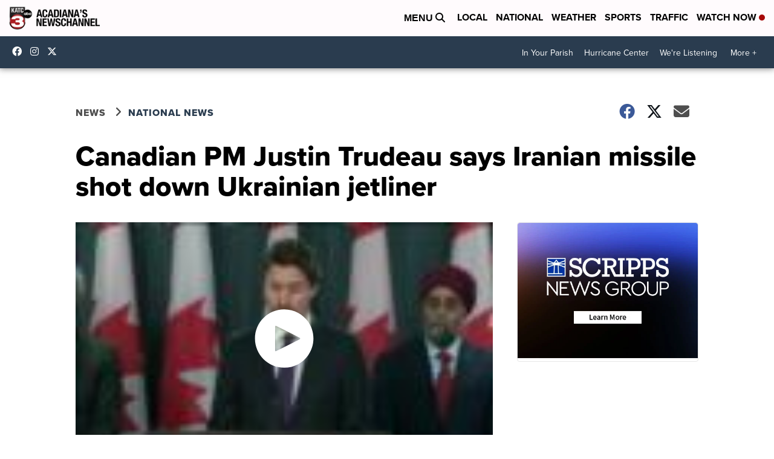

--- FILE ---
content_type: application/javascript; charset=utf-8
request_url: https://fundingchoicesmessages.google.com/f/AGSKWxW4UwPjl1frC9QE-IVb3aoZySiZEP3GO5gZkPTx3audakFbVbDXqQJEHgG2o4ZzakkX9LZ5JZnzufrGRHISZcp90xvVMVACqIxJrtI11y9pgSKc63M-vSyTkm8syrZCkOK532cDJjIULzNoC4UClWrDf2CNiRyw0TAfbDOTImgM3GX04w1oEYFVVYhp/_/adframe120x240._ad_code./topadvert./468x72._adcall.
body_size: -1290
content:
window['7e304cba-5652-48f6-a5c8-58426a0da032'] = true;